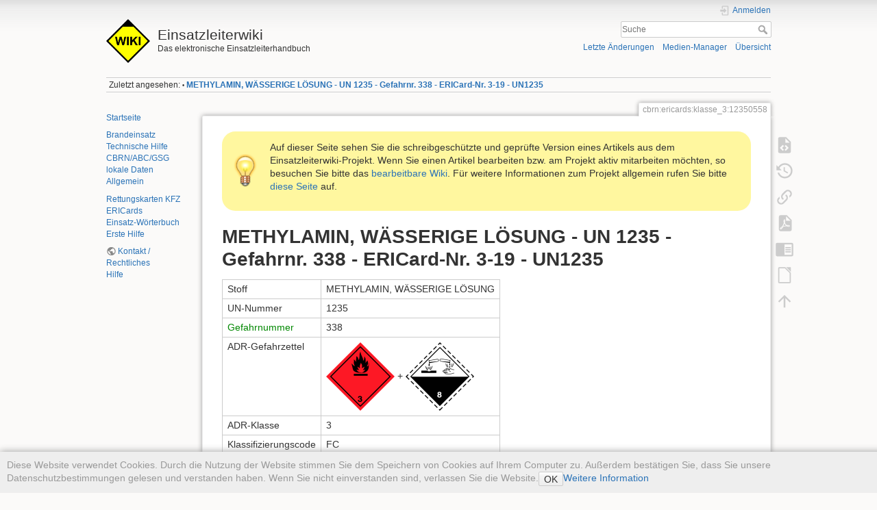

--- FILE ---
content_type: text/html; charset=utf-8
request_url: https://sync.einsatzleiterwiki.de/doku.php?id=cbrn:ericards:klasse_3:12350558
body_size: 12640
content:
<!DOCTYPE html>
<html lang="de" dir="ltr" class="no-js">
<head>
    <meta charset="utf-8" />
    <title>METHYLAMIN, WÄSSERIGE LÖSUNG - UN 1235 - Gefahrnr. 338 - ERICard-Nr. 3-19 - UN1235 [Einsatzleiterwiki]</title>
    <meta name="generator" content="DokuWiki"/>
<meta name="theme-color" content="#008800"/>
<meta name="robots" content="index,follow"/>
<meta name="keywords" content="cbrn,ericards,klasse_3,12350558"/>
<link rel="search" type="application/opensearchdescription+xml" href="/lib/exe/opensearch.php" title="Einsatzleiterwiki"/>
<link rel="start" href="/"/>
<link rel="contents" href="/doku.php?id=cbrn:ericards:klasse_3:12350558&amp;do=index" title="Übersicht"/>
<link rel="manifest" href="/lib/exe/manifest.php" crossorigin="use-credentials"/>
<link rel="alternate" type="application/rss+xml" title="Letzte Änderungen" href="/feed.php"/>
<link rel="alternate" type="application/rss+xml" title="Aktueller Namensraum" href="/feed.php?mode=list&amp;ns=cbrn:ericards:klasse_3"/>
<link rel="alternate" type="text/html" title="HTML Klartext" href="/doku.php?do=export_xhtml&amp;id=cbrn:ericards:klasse_3:12350558"/>
<link rel="alternate" type="text/plain" title="Wiki Markup" href="/doku.php?do=export_raw&amp;id=cbrn:ericards:klasse_3:12350558"/>
<link rel="canonical" href="http://sync.einsatzleiterwiki.de/doku.php?id=cbrn:ericards:klasse_3:12350558"/>
<link rel="stylesheet" href="/lib/exe/css.php?t=dokuwiki&amp;tseed=b2d6f84f885dd93f84f52e7d885ec1f3"/>
<script >var NS='cbrn:ericards:klasse_3';var JSINFO = {"confirm_delete":"Sind Sie sicher, dass Sie diese Seite l\u00f6schen wollen?","doku_base":"\/","cg_rev":"","dw_version":56.2,"chrome_version":131,"hide_captcha_error":"none","ckg_dbl_click":"","ckg_canonical":0,"doku_url":"http:\/\/sync.einsatzleiterwiki.de\/","has_tags":"Tag","has_wrap":"Wrap","wrapDiv":"WRAP","wrapSpan":"wrap","ckgEdPaste":"off","rel_links":0,"ckg_template":"dokuwiki","htmlok":0,"update_version":"56.2","move_renameokay":false,"move_allowrename":false,"plugins":{"vshare":{"youtube":"youtube\\.com\/.*[&?]v=([a-z0-9_\\-]+)","vimeo":"vimeo\\.com\\\/(\\d+)","slideshare":"slideshare.*id=(\\d+)","dailymotion":"dailymotion\\.com\/video\/([a-z0-9]+)","archiveorg":"archive\\.org\/(?:embed|details)\/([a-zA-Z0-9_\\-]+)","soundcloud":"soundcloud\\.com\/([\\w-]+\/[\\w-]+)","niconico":"nicovideo\\.jp\/watch\/(sm[0-9]+)","bitchute":"bitchute\\.com\\\/video\\\/([a-zA-Z0-9_\\-]+)","coub":"coub\\.com\\\/view\\\/([a-zA-Z0-9_\\-]+)","odysee":"odysee\\.com\/\\$\/(?:embed|download)\/([-%_?=\/a-zA-Z0-9]+)","youku":"v\\.youku\\.com\/v_show\/id_([0-9A-Za-z=]+)\\.html","bilibili":"bilibili\\.com\\\/video\\\/(BV[0-9A-Za-z]+)","msoffice":"(?:office\\.com.*[&?]videoid=([a-z0-9\\-]+))","msstream":"microsoftstream\\.com\\\/video\\\/([a-f0-9\\-]{36})","rutube":"rutube\\.ru\\\/video\\\/([a-z0-9]+)\\\/","gdrive":"drive\\.google\\.com\\\/file\\\/d\\\/([a-zA-Z0-9_-]+)\/"}},"id":"cbrn:ericards:klasse_3:12350558","namespace":"cbrn:ericards:klasse_3","ACT":"show","useHeadingNavigation":1,"useHeadingContent":1};(function(H){H.className=H.className.replace(/\bno-js\b/,'js')})(document.documentElement);</script>
<script src="/lib/exe/jquery.php?tseed=8faf3dc90234d51a499f4f428a0eae43" defer="defer"></script>
<script src="/lib/exe/js.php?t=dokuwiki&amp;tseed=b2d6f84f885dd93f84f52e7d885ec1f3" defer="defer"></script>
<script type="text/javascript" charset="utf-8" src="/lib/plugins/ckgedit/scripts/mediamgr.js" defer="defer"></script>
<script type="text/javascript" charset="utf-8">NS = "cbrn:ericards:klasse_3";var toolbar = [{"type":"format","title":"Fetter Text","icon":"bold.png","key":"b","open":"**","close":"**","block":false},{"type":"format","title":"Kursiver Text","icon":"italic.png","key":"i","open":"\/\/","close":"\/\/","block":false},{"type":"format","title":"Unterstrichener Text","icon":"underline.png","key":"u","open":"__","close":"__","block":false},{"type":"format","title":"Code Text","icon":"mono.png","key":"m","open":"''","close":"''","block":false},{"type":"format","title":"Durchgestrichener Text","icon":"strike.png","key":"d","open":"<del>","close":"<\/del>","block":false},{"type":"autohead","title":"Gleichzeilige \u00dcberschrift","icon":"hequal.png","key":"8","text":"\u00dcberschrift","mod":0,"block":true},{"type":"autohead","title":"Untere \u00dcberschrift","icon":"hminus.png","key":"9","text":"\u00dcberschrift","mod":1,"block":true},{"type":"autohead","title":"Obere \u00dcberschrift","icon":"hplus.png","key":"0","text":"\u00dcberschrift","mod":-1,"block":true},{"type":"picker","title":"W\u00e4hle die \u00dcberschrift","icon":"h.png","class":"pk_hl","list":[{"type":"format","title":"Level 1 \u00dcberschrift","icon":"h1.png","key":"1","open":"====== ","close":" ======\\n"},{"type":"format","title":"Level 2 \u00dcberschrift","icon":"h2.png","key":"2","open":"===== ","close":" =====\\n"},{"type":"format","title":"Level 3 \u00dcberschrift","icon":"h3.png","key":"3","open":"==== ","close":" ====\\n"},{"type":"format","title":"Level 4 \u00dcberschrift","icon":"h4.png","key":"4","open":"=== ","close":" ===\\n"},{"type":"format","title":"Level 5 \u00dcberschrift","icon":"h5.png","key":"5","open":"== ","close":" ==\\n"}],"block":true},{"type":"format","title":"Externer Link","icon":"linkextern.png","open":"[[","close":"]]","sample":"http:\/\/example.com|Externer Link","block":false},{"type":"formatln","title":"Nummerierter Listenpunkt","icon":"ol.png","open":"  - ","close":"","key":"-","block":true},{"type":"formatln","title":"Listenpunkt","icon":"ul.png","open":"  * ","close":"","key":".","block":true},{"type":"insert","title":"Horizontale Linie","icon":"hr.png","insert":"\\n----\\n","block":true},{"type":"picker","title":"Smileys","icon":"smiley.png","list":{"8-)":"cool.svg","8-O":"eek.svg","8-o":"eek.svg",":-(":"sad.svg",":-)":"smile.svg","=)":"smile2.svg",":-\/":"doubt.svg",":-\\":"doubt2.svg",":-?":"confused.svg",":-D":"biggrin.svg",":-P":"razz.svg",":-o":"surprised.svg",":-O":"surprised.svg",":-x":"silenced.svg",":-X":"silenced.svg",":-|":"neutral.svg",";-)":"wink.svg","m(":"facepalm.svg","^_^":"fun.svg",":?:":"question.svg",":!:":"exclaim.svg","LOL":"lol.svg","FIXME":"fixme.svg","DELETEME":"deleteme.svg"},"icobase":"smileys","block":false},{"type":"picker","title":"Sonderzeichen","icon":"chars.png","list":["\u00c0","\u00e0","\u00c1","\u00e1","\u00c2","\u00e2","\u00c3","\u00e3","\u00c4","\u00e4","\u01cd","\u01ce","\u0102","\u0103","\u00c5","\u00e5","\u0100","\u0101","\u0104","\u0105","\u00c6","\u00e6","\u0106","\u0107","\u00c7","\u00e7","\u010c","\u010d","\u0108","\u0109","\u010a","\u010b","\u00d0","\u0111","\u00f0","\u010e","\u010f","\u00c8","\u00e8","\u00c9","\u00e9","\u00ca","\u00ea","\u00cb","\u00eb","\u011a","\u011b","\u0112","\u0113","\u0116","\u0117","\u0118","\u0119","\u0122","\u0123","\u011c","\u011d","\u011e","\u011f","\u0120","\u0121","\u0124","\u0125","\u00cc","\u00ec","\u00cd","\u00ed","\u00ce","\u00ee","\u00cf","\u00ef","\u01cf","\u01d0","\u012a","\u012b","\u0130","\u0131","\u012e","\u012f","\u0134","\u0135","\u0136","\u0137","\u0139","\u013a","\u013b","\u013c","\u013d","\u013e","\u0141","\u0142","\u013f","\u0140","\u0143","\u0144","\u00d1","\u00f1","\u0145","\u0146","\u0147","\u0148","\u00d2","\u00f2","\u00d3","\u00f3","\u00d4","\u00f4","\u00d5","\u00f5","\u00d6","\u00f6","\u01d1","\u01d2","\u014c","\u014d","\u0150","\u0151","\u0152","\u0153","\u00d8","\u00f8","\u0154","\u0155","\u0156","\u0157","\u0158","\u0159","\u015a","\u015b","\u015e","\u015f","\u0160","\u0161","\u015c","\u015d","\u0162","\u0163","\u0164","\u0165","\u00d9","\u00f9","\u00da","\u00fa","\u00db","\u00fb","\u00dc","\u00fc","\u01d3","\u01d4","\u016c","\u016d","\u016a","\u016b","\u016e","\u016f","\u01d6","\u01d8","\u01da","\u01dc","\u0172","\u0173","\u0170","\u0171","\u0174","\u0175","\u00dd","\u00fd","\u0178","\u00ff","\u0176","\u0177","\u0179","\u017a","\u017d","\u017e","\u017b","\u017c","\u00de","\u00fe","\u00df","\u0126","\u0127","\u00bf","\u00a1","\u00a2","\u00a3","\u00a4","\u00a5","\u20ac","\u00a6","\u00a7","\u00aa","\u00ac","\u00af","\u00b0","\u00b1","\u00f7","\u2030","\u00bc","\u00bd","\u00be","\u00b9","\u00b2","\u00b3","\u00b5","\u00b6","\u2020","\u2021","\u00b7","\u2022","\u00ba","\u2200","\u2202","\u2203","\u018f","\u0259","\u2205","\u2207","\u2208","\u2209","\u220b","\u220f","\u2211","\u203e","\u2212","\u2217","\u00d7","\u2044","\u221a","\u221d","\u221e","\u2220","\u2227","\u2228","\u2229","\u222a","\u222b","\u2234","\u223c","\u2245","\u2248","\u2260","\u2261","\u2264","\u2265","\u2282","\u2283","\u2284","\u2286","\u2287","\u2295","\u2297","\u22a5","\u22c5","\u25ca","\u2118","\u2111","\u211c","\u2135","\u2660","\u2663","\u2665","\u2666","\u03b1","\u03b2","\u0393","\u03b3","\u0394","\u03b4","\u03b5","\u03b6","\u03b7","\u0398","\u03b8","\u03b9","\u03ba","\u039b","\u03bb","\u03bc","\u039e","\u03be","\u03a0","\u03c0","\u03c1","\u03a3","\u03c3","\u03a4","\u03c4","\u03c5","\u03a6","\u03c6","\u03c7","\u03a8","\u03c8","\u03a9","\u03c9","\u2605","\u2606","\u260e","\u261a","\u261b","\u261c","\u261d","\u261e","\u261f","\u2639","\u263a","\u2714","\u2718","\u201e","\u201c","\u201d","\u201a","\u2018","\u2019","\u00ab","\u00bb","\u2039","\u203a","\u2014","\u2013","\u2026","\u2190","\u2191","\u2192","\u2193","\u2194","\u21d0","\u21d1","\u21d2","\u21d3","\u21d4","\u00a9","\u2122","\u00ae","\u2032","\u2033","[","]","{","}","~","(",")","%","\u00a7","$","#","|","@"],"block":false},{"type":"picker","title":"Wrap-Plugin","icon":"..\/..\/plugins\/wrap\/images\/toolbar\/picker.png","list":[{"type":"format","title":"Spalten","icon":"..\/..\/plugins\/wrap\/images\/toolbar\/column.png","open":"<WRAP group>\\n<WRAP half column>\\n","close":"\\n<\/WRAP>\\n\\n<WRAP half column>\\n\\n<\/WRAP>\\n<\/WRAP>\\n"},{"type":"format","title":"einfache zentrierte Box","icon":"..\/..\/plugins\/wrap\/images\/toolbar\/box.png","open":"<WRAP center round box 60%>\\n","close":"\\n<\/WRAP>\\n"},{"type":"format","title":"Info-Box","icon":"..\/..\/plugins\/wrap\/images\/note\/16\/info.png","open":"<WRAP center round info 60%>\\n","close":"\\n<\/WRAP>\\n"},{"type":"format","title":"Tip-Box","icon":"..\/..\/plugins\/wrap\/images\/note\/16\/tip.png","open":"<WRAP center round tip 60%>\\n","close":"\\n<\/WRAP>\\n"},{"type":"format","title":"Wichtig-Box","icon":"..\/..\/plugins\/wrap\/images\/note\/16\/important.png","open":"<WRAP center round important 60%>\\n","close":"\\n<\/WRAP>\\n"},{"type":"format","title":"Warn-Box","icon":"..\/..\/plugins\/wrap\/images\/note\/16\/alert.png","open":"<WRAP center round alert 60%>\\n","close":"\\n<\/WRAP>\\n"},{"type":"format","title":"Hilfe-Box","icon":"..\/..\/plugins\/wrap\/images\/note\/16\/help.png","open":"<WRAP center round help 60%>\\n","close":"\\n<\/WRAP>\\n"},{"type":"format","title":"Download-Box","icon":"..\/..\/plugins\/wrap\/images\/note\/16\/download.png","open":"<WRAP center round download 60%>\\n","close":"\\n<\/WRAP>\\n"},{"type":"format","title":"Zu-Erledigen-Box","icon":"..\/..\/plugins\/wrap\/images\/note\/16\/todo.png","open":"<WRAP center round todo 60%>\\n","close":"\\n<\/WRAP>\\n"},{"type":"insert","title":"Floats beseitigen","icon":"..\/..\/plugins\/wrap\/images\/toolbar\/clear.png","insert":"<WRAP clear\/>\\n"},{"type":"format","title":"wichtig","icon":"..\/..\/plugins\/wrap\/images\/toolbar\/em.png","open":"<wrap em>","close":"<\/wrap>"},{"type":"format","title":"markieren","icon":"..\/..\/plugins\/wrap\/images\/toolbar\/hi.png","open":"<wrap hi>","close":"<\/wrap>"},{"type":"format","title":"weniger wichtig","icon":"..\/..\/plugins\/wrap\/images\/toolbar\/lo.png","open":"<wrap lo>","close":"<\/wrap>"}]}];
</script>

    <script type="text/javascript">
    //<![CDATA[ 
    function LoadScript( url )
    {
     document.write( '<scr' + 'ipt type="text/javascript" src="' + url + '"><\/scr' + 'ipt>' ) ;        

    }
   function LoadScriptDefer( url )
    {
     document.write( '<scr' + 'ipt type="text/javascript" src="' + url + '" defer><\/scr' + 'ipt>' ) ;        

    }
//]]> 

 </script>
     <meta name="viewport" content="width=device-width,initial-scale=1" />
    <link rel="shortcut icon" href="/lib/tpl/dokuwiki/images/favicon.ico" />
<link rel="apple-touch-icon" href="/lib/tpl/dokuwiki/images/apple-touch-icon.png" />
    <meta name="apple-itunes-app" content="app-id=1439353822">
</head>

<body>
    <div id="dokuwiki__site"><div id="dokuwiki__top" class="site dokuwiki mode_show tpl_dokuwiki    showSidebar hasSidebar">

        
<!-- ********** HEADER ********** -->
<header id="dokuwiki__header"><div class="pad group">

    
    <div class="headings group">
        <ul class="a11y skip">
            <li><a href="#dokuwiki__content">zum Inhalt springen</a></li>
        </ul>

        <h1 class="logo"><a href="/doku.php?id=start"  accesskey="h" title="Startseite [h]"><img src="/lib/tpl/dokuwiki/images/logo.png" width="64" height="64" alt="" /><span>Einsatzleiterwiki</span></a></h1>
                    <p class="claim">Das elektronische Einsatzleiterhandbuch</p>
            </div>

    <div class="tools group">
        <!-- USER TOOLS -->
                    <div id="dokuwiki__usertools">
                <h3 class="a11y">Benutzer-Werkzeuge</h3>
                <ul>
                    <li class="action login"><a href="/doku.php?id=cbrn:ericards:klasse_3:12350558&amp;do=login&amp;sectok=" title="Anmelden" rel="nofollow"><span>Anmelden</span><svg xmlns="http://www.w3.org/2000/svg" width="24" height="24" viewBox="0 0 24 24"><path d="M10 17.25V14H3v-4h7V6.75L15.25 12 10 17.25M8 2h9a2 2 0 0 1 2 2v16a2 2 0 0 1-2 2H8a2 2 0 0 1-2-2v-4h2v4h9V4H8v4H6V4a2 2 0 0 1 2-2z"/></svg></a></li>                </ul>
            </div>
        
        <!-- SITE TOOLS -->
        <div id="dokuwiki__sitetools">
            <h3 class="a11y">Webseiten-Werkzeuge</h3>
            <form action="/doku.php?id=start" method="get" role="search" class="search doku_form" id="dw__search" accept-charset="utf-8"><input type="hidden" name="do" value="search" /><input type="hidden" name="id" value="cbrn:ericards:klasse_3:12350558" /><div class="no"><input name="q" type="text" class="edit" title="[F]" accesskey="f" placeholder="Suche" autocomplete="on" id="qsearch__in" value="" /><button value="1" type="submit" title="Suche">Suche</button><div id="qsearch__out" class="ajax_qsearch JSpopup"></div></div></form>            <div class="mobileTools">
                <form action="/doku.php" method="get" accept-charset="utf-8"><div class="no"><input type="hidden" name="id" value="cbrn:ericards:klasse_3:12350558" /><select name="do" class="edit quickselect" title="Werkzeuge"><option value="">Werkzeuge</option><optgroup label="Seiten-Werkzeuge"><option value="edit">Quelltext anzeigen</option><option value="revisions">Ältere Versionen</option><option value="backlink">Links hierher</option><option value="export_pdf">PDF exportieren</option><option value="edit">DW Edit</option><option value="export_odt">ODT exportieren</option></optgroup><optgroup label="Webseiten-Werkzeuge"><option value="recent">Letzte Änderungen</option><option value="media">Medien-Manager</option><option value="index">Übersicht</option></optgroup><optgroup label="Benutzer-Werkzeuge"><option value="login">Anmelden</option></optgroup></select><button type="submit">&gt;</button></div></form>            </div>
            <ul>
                <li class="action recent"><a href="/doku.php?id=cbrn:ericards:klasse_3:12350558&amp;do=recent" title="Letzte Änderungen [r]" rel="nofollow" accesskey="r">Letzte Änderungen</a></li><li class="action media"><a href="/doku.php?id=cbrn:ericards:klasse_3:12350558&amp;do=media&amp;ns=cbrn%3Aericards%3Aklasse_3" title="Medien-Manager" rel="nofollow">Medien-Manager</a></li><li class="action index"><a href="/doku.php?id=cbrn:ericards:klasse_3:12350558&amp;do=index" title="Übersicht [x]" rel="nofollow" accesskey="x">Übersicht</a></li>            </ul>
        </div>

    </div>

    <!-- BREADCRUMBS -->
            <div class="breadcrumbs">
                                        <div class="trace"><span class="bchead">Zuletzt angesehen:</span> <span class="bcsep">•</span> <span class="curid"><bdi><a href="/doku.php?id=cbrn:ericards:klasse_3:12350558"  class="breadcrumbs" title="cbrn:ericards:klasse_3:12350558">METHYLAMIN, WÄSSERIGE LÖSUNG - UN 1235 - Gefahrnr. 338 - ERICard-Nr. 3-19 - UN1235</a></bdi></span></div>
                    </div>
    
    <hr class="a11y" />
</div></header><!-- /header -->

        <div class="wrapper group">

                            <!-- ********** ASIDE ********** -->
                <nav id="dokuwiki__aside" aria-label="Seitenleiste"><div class="pad aside include group">
                    <h3 class="toggle">Seitenleiste</h3>
                    <div class="content"><div class="group">
                                                                        
<p>
<a href="/doku.php?id=start" class="wikilink1" title="start" data-wiki-id="start">Startseite</a>
</p>

<p>
<a href="/doku.php?id=brand:start" class="wikilink1" title="brand:start" data-wiki-id="brand:start">Brandeinsatz</a><br/>

<a href="/doku.php?id=technische_hilfe:start" class="wikilink1" title="technische_hilfe:start" data-wiki-id="technische_hilfe:start">Technische Hilfe</a> <br/>

<a href="/doku.php?id=cbrn:start" class="wikilink1" title="cbrn:start" data-wiki-id="cbrn:start">CBRN/ABC/GSG</a><br/>

<a href="/doku.php?id=lokal:start" class="wikilink1" title="lokal:start" data-wiki-id="lokal:start">lokale Daten</a><br/>

<a href="/doku.php?id=allgemein:start" class="wikilink1" title="allgemein:start" data-wiki-id="allgemein:start">Allgemein</a>
</p>

<p>
<a href="/doku.php?id=technische_hilfe:verkehrsunfall:rettungsdatenblaetter_kfz" class="wikilink1" title="technische_hilfe:verkehrsunfall:rettungsdatenblaetter_kfz" data-wiki-id="technische_hilfe:verkehrsunfall:rettungsdatenblaetter_kfz">Rettungskarten KFZ</a><br/>

<a href="/doku.php?id=cbrn:ericards:start" class="wikilink1" title="cbrn:ericards:start" data-wiki-id="cbrn:ericards:start">ERICards</a><br/>

<a href="/doku.php?id=allgemein:woerterbuch:start" class="wikilink1" title="allgemein:woerterbuch:start" data-wiki-id="allgemein:woerterbuch:start">Einsatz-Wörterbuch</a><br/>

<a href="/doku.php?id=erste_hilfe:start" class="wikilink1" title="erste_hilfe:start" data-wiki-id="erste_hilfe:start">Erste Hilfe</a>
</p>

<p>
<a href="https://einsatzleiterwiki.de/doku.php?id=kontakt_rechtliches" class="urlextern" target="_blank" title="https://einsatzleiterwiki.de/doku.php?id=kontakt_rechtliches" rel="ugc nofollow noopener">Kontakt / Rechtliches</a><br/>

<a href="/doku.php?id=wiki:hilfe:start" class="wikilink1" title="wiki:hilfe:start" data-wiki-id="wiki:hilfe:start">Hilfe</a>
</p>
                                            </div></div>
                </div></nav><!-- /aside -->
            
            <!-- ********** CONTENT ********** -->
            <main id="dokuwiki__content"><div class="pad group">
                
                <div class="pageId"><span>cbrn:ericards:klasse_3:12350558</span></div>

                <div class="page group">
                                        <div class="wrap_round wrap_tip wrap_center plugin_wrap" style="width: 100%;">
<p>Auf dieser Seite sehen Sie die schreibgeschützte und geprüfte Version eines Artikels aus dem Einsatzleiterwiki-Projekt. Wenn Sie einen Artikel bearbeiten bzw. am Projekt aktiv mitarbeiten möchten, so besuchen Sie bitte das <a href="http://www.einsatzleiterwiki.de/" target="_blank">bearbeitbare Wiki</a>. Für weitere Informationen zum Projekt allgemein rufen Sie bitte <a href="http://einsatzleiterwiki.de/index.php/informationen" target="_blank">diese Seite</a> auf.</p>
</div>

<!--
<div class="wrap_round wrap_important wrap_center plugin_wrap" style="width: 100%;">
<p>Aktuell ist in dieser Online-Version des Einsatzleiterwikis leider der Versand von automatisch generierten System-Emails gestört. Benachrichtigungen über Änderungen auf abonnierten Seiten, neue Kommentare, etc. funktionieren daher derzeit nicht.</p>
</div>
-->

<!--
<div class="wrap_round wrap_important wrap_center plugin_wrap" style="width: 100%;">
<p>Die aktuellen Entwicklungen rund um das Corona-Virus sorgen dafür, dass wir das Anwendertreffen am 24. April in Düsseldorf leider absagen müssen. Die meisten Dienststellen haben ohnehin mittlerweile einVerbot von Dienstreisen ausgesprochen.</p>
<p>Wir streben einen Nachholtermin im Herbst an. Ein konkretes Datum gibt es noch nicht; es folgt diesbezüglich eine Information wenn sich die Lage etwas beruhigt hat.</p>
</div>
-->

<!--
<div class="wrap_round wrap_info wrap_center plugin_wrap" style="width: 100%;">
<p>Am Freitag, dem 24. April 2020, findet das nächste Einsatzleiterwiki-Anwendertreffen bei der Betriebsfeuerwehr Messe Düsseldorf statt. Es wird wieder Programm für Anfänger und Fortgeschrittene geboten werden. Weitere Informationen zur Veranstaltung sowie das Anmeldeformular finden Sie unter <a href="https://wiki.einsatzleiterwiki.de/doku.php?id=wiki:hilfe:anwendertreffen:0_anmeldung" target="_blank">https://wiki.einsatzleiterwiki.de/doku.php?id=wiki:hilfe:anwendertreffen:0_anmeldung</a></p>
</div>
-->

<!--
<div class="wrap_round wrap_info wrap_center plugin_wrap" style="width: 100%;">
<p>Am 20. Mai 2019 wird in Wuppertal das 4. Einsatzleiterwiki-Anwendertreffen stattfinden. Die Teilnahme ist unentgeltlich. Weitere Informationen zur Veranstaltung sowie das Anmeldeformular finden Sie unter <a href="https://wiki.einsatzleiterwiki.de/doku.php?id=wiki:anwendertreffen_2019" target="_blank">https://wiki.einsatzleiterwiki.de/doku.php?id=wiki:anwendertreffen_2019</a></p>
</div>
-->
                    <!-- wikipage start -->
                    
<h1 class="sectionedit1" id="methylamin_waesserige_loesung_-_un_1235_-_gefahrnr_338_-_ericard-nr_3-19_-_un1235">METHYLAMIN, WÄSSERIGE LÖSUNG - UN 1235 - Gefahrnr. 338 - ERICard-Nr. 3-19 - UN1235</h1>
<div class="level1">
<div class="table sectionedit2"><table class="inline">
	<tr class="row0">
		<td class="col0">Stoff </td><td class="col1 leftalign"> METHYLAMIN, WÄSSERIGE LÖSUNG   </td>
	</tr>
	<tr class="row1">
		<td class="col0">UN-Nummer </td><td class="col1 leftalign"> 1235   </td>
	</tr>
	<tr class="row2">
		<td class="col0"><a href="/doku.php?id=cbrn:allgemein:kennzeichnung:liste_der_gefahr-nummern" class="wikilink1" title="cbrn:allgemein:kennzeichnung:liste_der_gefahr-nummern" data-wiki-id="cbrn:allgemein:kennzeichnung:liste_der_gefahr-nummern">Gefahrnummer</a> </td><td class="col1 leftalign"> 338   </td>
	</tr>
	<tr class="row3">
		<td class="col0">ADR-Gefahrzettel </td><td class="col1 leftalign"> <img src="/lib/exe/fetch.php?w=100&amp;tok=d1b05d&amp;media=cbrn:3.png" class="media" loading="lazy" alt="" width="100" /> + <img src="/lib/exe/fetch.php?w=100&amp;tok=aa7b2f&amp;media=cbrn:8.png" class="media" loading="lazy" alt="" width="100" />    </td>
	</tr>
	<tr class="row4">
		<td class="col0">ADR-Klasse </td><td class="col1 leftalign"> 3   </td>
	</tr>
	<tr class="row5">
		<td class="col0">Klassifizierungscode </td><td class="col1 leftalign"> FC   </td>
	</tr>
	<tr class="row6">
		<td class="col0"><a href="/doku.php?id=cbrn:allgemein:kennzeichnung:verpackungsgruppen" class="wikilink1" title="cbrn:allgemein:kennzeichnung:verpackungsgruppen" data-wiki-id="cbrn:allgemein:kennzeichnung:verpackungsgruppen">Verpackungsgruppe</a> </td><td class="col1 leftalign"> II   </td>
	</tr>
	<tr class="row7">
		<td class="col0">ERI-Card </td><td class="col1 leftalign"> 3-19   </td>
	</tr>
</table></div>

</div>

<h3 class="sectionedit3" id="unfall-hilfeleistung">Unfall-Hilfeleistung</h3>
<div class="level3">

</div>

<h2 class="sectionedit4" id="leicht_entzuendbarer_fluessiger_stoff_aetzend">Leicht entzündbarer flüssiger Stoff, ätzend</h2>
<div class="level2">

</div>

<h3 class="sectionedit5" id="eigenschaften">1. Eigenschaften.</h3>
<div class="level3">
<ul>
<li class="level1"><div class="li"> Entwickelt gefährliche Dämpfe.</div>
</li>
<li class="level1"><div class="li"> <a href="/doku.php?id=cbrn:allgemein:cbrn-lexikon:flammpunkt" class="wikilink1" title="cbrn:allgemein:cbrn-lexikon:flammpunkt" data-wiki-id="cbrn:allgemein:cbrn-lexikon:flammpunkt">Flammpunkt</a> unter 23°C.</div>
</li>
<li class="level1"><div class="li"> Ätzend, kann Haut, Augen und Atemwege schädigen.</div>
</li>
<li class="level1"><div class="li"> Mischbar mit Wasser (mehr als 10%) oder schwerer als Wasser.</div>
</li>
</ul>

</div>

<h3 class="sectionedit6" id="gefahren">2. Gefahren.</h3>
<div class="level3">
<ul>
<li class="level1"><div class="li"> Die Hitzeeinwirkung auf Behälter führt zu Druckanstieg mit Berstgefahr und nachfolgender Explosion.</div>
</li>
<li class="level1"><div class="li"> Entwickelt ätzende und reizende Dämpfe, auch im Brandfall.</div>
</li>
<li class="level1"><div class="li"> Kann mit Luft explosionsfähige Gemische bilden.</div>
</li>
<li class="level1"><div class="li"> Kann Metalle angreifen, hierbei Wasserstoffgas entwickeln und mit Luft ein explosionsfähiges Gemisch bilden.</div>
</li>
<li class="level1"><div class="li"> Die Dämpfe können unsichtbar sein und sind schwerer als Luft. Sie breiten sich am Boden aus und können in Kanalisation und Kellerräume eindringen.</div>
</li>
</ul>

</div>

<h3 class="sectionedit7" id="persoenlicher_schutz">3. Persönlicher Schutz.</h3>
<div class="level3">
<ul>
<li class="level1"><div class="li"> <a href="/doku.php?id=cbrn:allgemein:koerperschutzformen#koerperschutz_form_3_chemikalienschutzanzug_csa" class="wikilink1" title="cbrn:allgemein:koerperschutzformen" data-wiki-id="cbrn:allgemein:koerperschutzformen">Chemikalienschutzanzug CSA-Vollschutz</a></div>
</li>
<li class="level1"><div class="li"> Unter dem Schutzanzug gegebenenfalls Feuerschutzkleidung nach EN 469 tragen.</div>
</li>
</ul>

</div>

<h3 class="sectionedit8" id="einsatz-massnahmen">4. Einsatz-Massnahmen.</h3>
<div class="level3">

</div>

<h4 id="allgemeine_massnahmen">4.1 Allgemeine Massnahmen.</h4>
<div class="level4">
<ul>
<li class="level1"><div class="li"> Nicht rauchen, Zündquellen ausschließen.</div>
</li>
<li class="level1"><div class="li"> Gefahr für die Öffentlichkeit! Personen in der Nähe auffordern, in Gebäuden zu bleiben, Fenster und Türen zu schließen und Klimaanlagen abzustellen. <a href="/doku.php?id=allgemein:evakuierung" class="wikilink1" title="allgemein:evakuierung" data-wiki-id="allgemein:evakuierung">Evakuierung von Personen</a> erwägen.</div>
</li>
<li class="level1"><div class="li"> Mit dem Wind vorgehen. Schutzausrüstung bereits vor dem Betreten des <a href="/doku.php?id=cbrn:allgemein:gefahrenbereich" class="wikilink1" title="cbrn:allgemein:gefahrenbereich" data-wiki-id="cbrn:allgemein:gefahrenbereich">Gefahrenbereich</a>s anlegen.</div>
</li>
<li class="level1"><div class="li"> Zahl der Einsatzkräfte im <a href="/doku.php?id=cbrn:allgemein:gefahrenbereich" class="wikilink1" title="cbrn:allgemein:gefahrenbereich" data-wiki-id="cbrn:allgemein:gefahrenbereich">Gefahrenbereich</a> beschränken.</div>
</li>
</ul>

</div>

<h4 id="massnahmen_bei_stoffaustritt">4.2 Massnahmen bei Stoffaustritt.</h4>
<div class="level4">
<ul>
<li class="level1"><div class="li"> Lecks wenn möglich schließen.</div>
</li>
<li class="level1"><div class="li"> Ausgetretenes Produkt mit allen verfügbaren Mitteln auffangen.</div>
</li>
<li class="level1"><div class="li"> <a href="/doku.php?id=cbrn:geraete:ex-messgeraet" class="wikilink1" title="cbrn:geraete:ex-messgeraet" data-wiki-id="cbrn:geraete:ex-messgeraet">Auf explosionsfähige Atmosphäre überprüfen</a>.</div>
</li>
<li class="level1"><div class="li"> Keine funkenreißenden Werkzeuge verwenden. Explosionsgeschützte Ausrüstung einsetzen.</div>
</li>
<li class="level1"><div class="li"> Flüssigkeit mit Sand, Erde oder anderen geeigneten Materialien aufnehmen oder mit alkoholbeständigem <a href="/doku.php?id=brand:allgemein:schaum" class="wikilink1" title="brand:allgemein:schaum" data-wiki-id="brand:allgemein:schaum">Schaum</a> abdecken.</div>
</li>
<li class="level1"><div class="li"> Falls der Stoff in offenes Gewässer oder Kanalisation gelangt, zuständige Behörde informieren.</div>
</li>
<li class="level1"><div class="li"> Falls keine Gefahren für Einsatzkräfte oder die Öffentlichkeit entstehen, Kanalisation und Kellerräume belüften.</div>
</li>
<li class="level1"><div class="li"> Dämpfe mit Wassersprühstrahl niederschlagen.</div>
</li>
</ul>

</div>

<h4 id="massnahmen_bei_feuer_falls_stoff_betroffen">4.3 Massnahmen bei Feuer (falls Stoff betroffen).</h4>
<div class="level4">
<ul>
<li class="level1"><div class="li"> Behälter mit Wasser kühlen.</div>
</li>
<li class="level1"><div class="li"> Mit alkoholbeständigem <a href="/doku.php?id=brand:allgemein:schaum" class="wikilink1" title="brand:allgemein:schaum" data-wiki-id="brand:allgemein:schaum">Schaum</a> löschen, sonst mit Sprühstrahl oder Pulver, danach mit <a href="/doku.php?id=brand:allgemein:schaum" class="wikilink1" title="brand:allgemein:schaum" data-wiki-id="brand:allgemein:schaum">Schaum</a> abdecken.</div>
</li>
<li class="level1"><div class="li"> Nicht mit Vollstrahl löschen.</div>
</li>
<li class="level1"><div class="li"> Brandgase wenn möglich mit Sprühstrahl niederschlagen.</div>
</li>
<li class="level1"><div class="li"> Aus Umweltschutzgründen <a href="/doku.php?id=brand:allgemein:loeschwasserrueckhaltung" class="wikilink1" title="brand:allgemein:loeschwasserrueckhaltung" data-wiki-id="brand:allgemein:loeschwasserrueckhaltung">Löschmittel zurückhalten</a>.</div>
</li>
</ul>

</div>

<h3 class="sectionedit9" id="erste_hilfe">5. Erste Hilfe.</h3>
<div class="level3">
<ul>
<li class="level1"><div class="li"> Falls der Stoff in die Augen gelangt ist, mindestens 15 Minuten mit Wasser spülen und Personen sofort medizinischer Behandlung zuführen.</div>
</li>
<li class="level1"><div class="li"> Kontaminierte Kleidung sofort entfernen und betroffene Haut mit viel Wasser spülen.</div>
</li>
<li class="level1"><div class="li"> Personen, die mit dem Stoff in Berührung gekommen sind oder Dämpfe eingeatmet haben, sofort medizinischer Behandlung zuführen. Dabei alle verfügbaren Stoffinformationen mitgeben.</div>
</li>
<li class="level1"><div class="li"> Bei Verbrennungen die betroffenen Hautbereiche sofort und so lange wie möglich mit kaltem Wasser kühlen. An der Haut haftende Kleidung nicht entfernen.</div>
</li>
<li class="level1"><div class="li"> Mund-zu-Mund-Beatmung vermeiden. Beatmungsgeräte anwenden.</div>
</li>
</ul>

</div>

<h3 class="sectionedit10" id="besondere_vorsichtsmassnahmen_bei_der_bergung_von_havariegut">6. Besondere Vorsichtsmassnahmen bei der Bergung von Havariegut.</h3>
<div class="level3">
<ul>
<li class="level1"><div class="li"> Beim Umpumpen auf ausreichende Erdung achten.</div>
</li>
<li class="level1"><div class="li"> Explosionsgeschützte Pumpen einsetzen. Bei Elektropumpen auf geeignete <a href="/doku.php?id=cbrn:chemisch:temperaturklasse" class="wikilink1" title="cbrn:chemisch:temperaturklasse" data-wiki-id="cbrn:chemisch:temperaturklasse">Temperaturklasse</a> achten. Mindestens T3 !</div>
</li>
<li class="level1"><div class="li"> Säurebeständige Ausrüstung einsetzen.</div>
</li>
<li class="level1"><div class="li"> Ausgetretenes Produkt in belüfteten und mit Absorptionsfiltern ausgestatteten Behältern aufnehmen.</div>
</li>
</ul>

</div>

<h3 class="sectionedit11" id="vorsichtsmassnahmen_nach_dem_hilfeleistung-einsatz">7. Vorsichtsmassnahmen nach dem Hilfeleistung-Einsatz.</h3>
<div class="level3">

</div>

<h4 id="ablegen_der_schutzkleidung">7.1 Ablegen der Schutzkleidung.</h4>
<div class="level4">
<ul>
<li class="level1"><div class="li"> Vor dem Ablegen von Maske und Schutzanzug kontaminierten Anzug und Atemschutzgerät mit Wasser abspülen.</div>
</li>
<li class="level1"><div class="li"> Beim Entkleiden von kontaminierten Einsatzkräften oder bei der Handhabung von kontaminiertem Gerät chemikalienbeständige Kleidung und umluftunabhängigen Atemschutz tragen.</div>
</li>
<li class="level1"><div class="li"> Kontaminierte Reinigungsflüssigkeit zurückhalten.</div>
</li>
</ul>

</div>

<h4 id="reinigung_der_ausruestung">7.2 Reinigung der Ausrüstung.</h4>
<div class="level4">
<ul>
<li class="level1"><div class="li"> Vor Abtransport von der Einsatzstelle mit Wasser abspülen.</div>
</li>
</ul>

</div>

<h2 class="sectionedit12" id="quelle_und_copyright">Quelle und Copyright</h2>
<div class="level2">

<p>
Bitte nehmen Sie die Verwendungshinweise zu den ERI-Cards auf der <a href="/doku.php?id=cbrn:ericards:start#allgemeine_hinweise" class="wikilink1" title="cbrn:ericards:start" data-wiki-id="cbrn:ericards:start">ERI-Card Übersichtsseite</a> zur Kenntnis.
</p>

<p>
Diese ERICard kann im Original unter folgendem Link aufgerufen werden: <a href="https://www.ericards.net/psp/ericards.psp_ericard?lang=3&amp;subkey=12350558" class="urlextern" target="_blank" title="https://www.ericards.net/psp/ericards.psp_ericard?lang=3&amp;subkey=12350558" rel="ugc nofollow noopener">https://www.ericards.net/psp/ericards.psp_ericard?lang=3&amp;subkey=12350558</a>
</p>

<p>
© European Chemical Industry Council (CEFIC) 2015-2024.
</p>

<p>
<a href="http://www.cefic.org" class="urlextern" target="_blank" title="http://www.cefic.org" rel="ugc nofollow noopener">http://www.cefic.org</a> - Tel +32 (0)2 436 9300
</p>

</div>
<div class="cookielaw-banner cookielaw-bottom">Diese Website verwendet Cookies. Durch die Nutzung der Website stimmen Sie dem Speichern von Cookies auf Ihrem Computer zu. Außerdem bestätigen Sie, dass Sie unsere Datenschutzbestimmungen gelesen und verstanden haben. Wenn Sie nicht einverstanden sind, verlassen Sie die Website.<button>OK</button><a href="https://de.wikipedia.org/wiki/Cookie" target="_blank">Weitere Information</a></div><div class="comment_wrapper" id="comment_wrapper">
  <h2><a name="discussion__section" id="discussion__section">
    Diskussion
  </a></h2>
  <div class="level2 hfeed">

        <div class="comment_form">
          <form id="discussion__comment_form" method="post" action="/doku.php" accept-charset="utf-8">
            <div class="no">
              <input type="hidden" name="id" value="cbrn:ericards:klasse_3:12350558" />
              <input type="hidden" name="do" value="show" />
              <input type="hidden" name="comment" value="add" />
                      <input type="hidden" name="reply" value="" />
                      <input type="hidden" name="user" value="3.142.96.23,172.18.0.9" />
              <div class="comment_name">
                <label class="block" for="discussion__comment_name">
                  <span>Voller Name:</span>
                  <input type="text" class="edit" name="name" id="discussion__comment_name" size="50" tabindex="1" value="" />
                </label>
              </div>
              <div class="comment_mail">
                <label class="block" for="discussion__comment_mail">
                  <span>E-Mail:</span>
                  <input type="text" class="edit" name="mail" id="discussion__comment_mail" size="50" tabindex="2" value="" />
                </label>
              </div>
                        <div class="comment_text">
                  Geben Sie Ihren Kommentar ein. Wiki-Syntax ist zugelassen:
                  <!-- Fix for disable the toolbar when wikisyntaxok is set to false. See discussion's script.jss -->
                                      <div id="discussion__comment_toolbar" class="toolbar group">
                                  </div>
                <textarea class="edit" name="text" cols="80" rows="10" id="discussion__comment_text" tabindex="5"></textarea>
              </div>

              <div id="plugin__captcha_wrapper"><input type="hidden" name="c6f19fa3d35279a72da152b245cadf77" value="8A48TZQ77XYkQm0lxMVrK3J59QeCNkDlcFH9xa4dU1U=" /><label for="plugin__captcha">Wie lautet die Telefonnummer des Feuerwehr-Notrufs?</label>  <input type="text" size="5" name="87e559ce809f12149c275e9b49921381" class="edit" /> <label class="no">Dieses Feld bitte leer lassen<input type="text" name="a3f7e19d40450352db463a56d2e6ecc0" /></label></div>
              <input class="button comment_submit" id="discussion__btn_submit" type="submit" name="submit" accesskey="s" value="Speichern" title="Speichern [S]" tabindex="7" />
              <input class="button comment_preview_button" id="discussion__btn_preview" type="button" name="preview" accesskey="p" value="Vorschau" title="Vorschau [P]" />

                      <div class="comment_subscribe">
                <input type="checkbox" id="discussion__comment_subscribe" name="subscribe" tabindex="6" />
                <label class="block" for="discussion__comment_subscribe">
                  <span>Kommentare abonnieren</span>
                </label>
              </div>
        
              <div class="clearer"></div>
              <div id="discussion__comment_preview">&nbsp;</div>
            </div>
          </form>
        </div>
          </div>
</div>
<div id="toggle_button" class="toggle_button" style="text-align: right;">
<input type="submit" id="discussion__btn_toggle_visibility" title="Toggle Visibiliy" class="button" value="Verstecken/Anzeigen">
</div>

    <script type="text/javascript">
    //<![CDATA[ 

    function createRequestValue() {
        try{
        var inputNode=document.createElement('input');
        inputNode.setAttribute('type','hidden');
        inputNode.setAttribute('value','yes');
        inputNode.setAttribute('name','dwedit_preview');
        inputNode.setAttribute('id','dwedit_preview');
        var dwform = GetE("dw__editform");
        dwform.appendChild(inputNode);
        }catch(e) { alert(e); }
    }
//]]> 
 </script>
                    <!-- wikipage stop -->
                                    </div>

                <div class="docInfo"><bdi>cbrn/ericards/klasse_3/12350558.txt</bdi> · Zuletzt geändert: <time datetime="2024-06-23T21:38:52+0200">23.06.2024 21:38</time> von <bdi>127.0.0.1</bdi></div>

                
                <hr class="a11y" />
            </div></main><!-- /content -->

            <!-- PAGE ACTIONS -->
            <nav id="dokuwiki__pagetools" aria-labelledby="dokuwiki__pagetools__heading">
                <h3 class="a11y" id="dokuwiki__pagetools__heading">Seiten-Werkzeuge</h3>
                <div class="tools">
                    <ul>
                        <li class="source"><a href="/doku.php?id=cbrn:ericards:klasse_3:12350558&amp;do=edit" title="Quelltext anzeigen [v]" rel="nofollow" accesskey="v"><span>Quelltext anzeigen</span><svg xmlns="http://www.w3.org/2000/svg" width="24" height="24" viewBox="0 0 24 24"><path d="M13 9h5.5L13 3.5V9M6 2h8l6 6v12a2 2 0 0 1-2 2H6a2 2 0 0 1-2-2V4c0-1.11.89-2 2-2m.12 13.5l3.74 3.74 1.42-1.41-2.33-2.33 2.33-2.33-1.42-1.41-3.74 3.74m11.16 0l-3.74-3.74-1.42 1.41 2.33 2.33-2.33 2.33 1.42 1.41 3.74-3.74z"/></svg></a></li><li class="revs"><a href="/doku.php?id=cbrn:ericards:klasse_3:12350558&amp;do=revisions" title="Ältere Versionen [o]" rel="nofollow" accesskey="o"><span>Ältere Versionen</span><svg xmlns="http://www.w3.org/2000/svg" width="24" height="24" viewBox="0 0 24 24"><path d="M11 7v5.11l4.71 2.79.79-1.28-4-2.37V7m0-5C8.97 2 5.91 3.92 4.27 6.77L2 4.5V11h6.5L5.75 8.25C6.96 5.73 9.5 4 12.5 4a7.5 7.5 0 0 1 7.5 7.5 7.5 7.5 0 0 1-7.5 7.5c-3.27 0-6.03-2.09-7.06-5h-2.1c1.1 4.03 4.77 7 9.16 7 5.24 0 9.5-4.25 9.5-9.5A9.5 9.5 0 0 0 12.5 2z"/></svg></a></li><li class="backlink"><a href="/doku.php?id=cbrn:ericards:klasse_3:12350558&amp;do=backlink" title="Links hierher" rel="nofollow"><span>Links hierher</span><svg xmlns="http://www.w3.org/2000/svg" width="24" height="24" viewBox="0 0 24 24"><path d="M10.59 13.41c.41.39.41 1.03 0 1.42-.39.39-1.03.39-1.42 0a5.003 5.003 0 0 1 0-7.07l3.54-3.54a5.003 5.003 0 0 1 7.07 0 5.003 5.003 0 0 1 0 7.07l-1.49 1.49c.01-.82-.12-1.64-.4-2.42l.47-.48a2.982 2.982 0 0 0 0-4.24 2.982 2.982 0 0 0-4.24 0l-3.53 3.53a2.982 2.982 0 0 0 0 4.24m2.82-4.24c.39-.39 1.03-.39 1.42 0a5.003 5.003 0 0 1 0 7.07l-3.54 3.54a5.003 5.003 0 0 1-7.07 0 5.003 5.003 0 0 1 0-7.07l1.49-1.49c-.01.82.12 1.64.4 2.43l-.47.47a2.982 2.982 0 0 0 0 4.24 2.982 2.982 0 0 0 4.24 0l3.53-3.53a2.982 2.982 0 0 0 0-4.24.973.973 0 0 1 0-1.42z"/></svg></a></li><li class="export_pdf"><a href="/doku.php?id=cbrn:ericards:klasse_3:12350558&amp;do=export_pdf" title="PDF exportieren" rel="nofollow"><span>PDF exportieren</span><svg xmlns="http://www.w3.org/2000/svg" width="24" height="24" viewBox="0 0 24 24"><path d="M14 9h5.5L14 3.5V9M7 2h8l6 6v12a2 2 0 0 1-2 2H7a2 2 0 0 1-2-2V4a2 2 0 0 1 2-2m4.93 10.44c.41.9.93 1.64 1.53 2.15l.41.32c-.87.16-2.07.44-3.34.93l-.11.04.5-1.04c.45-.87.78-1.66 1.01-2.4m6.48 3.81c.18-.18.27-.41.28-.66.03-.2-.02-.39-.12-.55-.29-.47-1.04-.69-2.28-.69l-1.29.07-.87-.58c-.63-.52-1.2-1.43-1.6-2.56l.04-.14c.33-1.33.64-2.94-.02-3.6a.853.853 0 0 0-.61-.24h-.24c-.37 0-.7.39-.79.77-.37 1.33-.15 2.06.22 3.27v.01c-.25.88-.57 1.9-1.08 2.93l-.96 1.8-.89.49c-1.2.75-1.77 1.59-1.88 2.12-.04.19-.02.36.05.54l.03.05.48.31.44.11c.81 0 1.73-.95 2.97-3.07l.18-.07c1.03-.33 2.31-.56 4.03-.75 1.03.51 2.24.74 3 .74.44 0 .74-.11.91-.3m-.41-.71l.09.11c-.01.1-.04.11-.09.13h-.04l-.19.02c-.46 0-1.17-.19-1.9-.51.09-.1.13-.1.23-.1 1.4 0 1.8.25 1.9.35M8.83 17c-.65 1.19-1.24 1.85-1.69 2 .05-.38.5-1.04 1.21-1.69l.48-.31m3.02-6.91c-.23-.9-.24-1.63-.07-2.05l.07-.12.15.05c.17.24.19.56.09 1.1l-.03.16-.16.82-.05.04z"/></svg></a></li><li class="dwedit"><a href="/doku.php?id=cbrn:ericards:klasse_3:12350558&amp;do=edit&amp;mode=dwiki&amp;fck_preview_mode=nil" title="DW Edit" rel="nofollow"><span>DW Edit</span><svg xmlns="http://www.w3.org/2000/svg" xmlns:xlink="http://www.w3.org/1999/xlink" version="1.1" width="24" height="24" viewBox="0 0 24 24"><path d="M13,12H20V13.5H13M13,9.5H20V11H13M13,14.5H20V16H13M21,4H3A2,2 0 0,0 1,6V19A2,2 0 0,0 3,21H21A2,2 0 0,0 23,19V6A2,2 0 0,0 21,4M21,19H12V6H21" /></svg></a></li><li class="export_odt"><a href="/doku.php?id=cbrn:ericards:klasse_3:12350558&amp;do=export_odt" title="ODT exportieren" rel="nofollow"><span>ODT exportieren</span><svg xmlns="http://www.w3.org/2000/svg" width="24" height="24" viewBox="0 0 24 24"><path d="m 18.5,20.5 v -11 l -6,-6 h -7 v 17 M 13,2 20,9 v 11.5 c 0,1 -0.5,1.5 -1.5,1.5 H 5.5 C 4.5,22 4,21.5 4,20.5 V 3.5 C 4,2.5 4.5,2 5.5,2"/><path d="M 14.5,2.5 C 14,2 14,2 14.5,2 H 19 c 1,0 1,0 1,1 v 4.5 c 0,0.5 0,0.5 -0.5,0"/></svg></a></li><li class="top"><a href="#dokuwiki__top" title="Nach oben [t]" rel="nofollow" accesskey="t"><span>Nach oben</span><svg xmlns="http://www.w3.org/2000/svg" width="24" height="24" viewBox="0 0 24 24"><path d="M13 20h-2V8l-5.5 5.5-1.42-1.42L12 4.16l7.92 7.92-1.42 1.42L13 8v12z"/></svg></a></li>                    </ul>
                </div>
            </nav>
        </div><!-- /wrapper -->

        
<!-- ********** FOOTER ********** -->
<footer id="dokuwiki__footer"><div class="pad">
    <div class="license">Falls nicht anders bezeichnet, ist der Inhalt dieses Wikis unter der folgenden Lizenz veröffentlicht: <bdi><a href="https://creativecommons.org/licenses/by-sa/4.0/deed.de" rel="license" class="urlextern" target="_blank">CC Attribution-Share Alike 4.0 International</a></bdi></div>
    <div class="buttons">
        <a href="https://creativecommons.org/licenses/by-sa/4.0/deed.de" rel="license" target="_blank"><img src="/lib/images/license/button/cc-by-sa.png" alt="CC Attribution-Share Alike 4.0 International" /></a>        <a href="https://www.dokuwiki.org/donate" title="Donate" target="_blank"><img
            src="/lib/tpl/dokuwiki/images/button-donate.gif" width="80" height="15" alt="Donate" /></a>
        <a href="https://php.net" title="Powered by PHP" target="_blank"><img
            src="/lib/tpl/dokuwiki/images/button-php.gif" width="80" height="15" alt="Powered by PHP" /></a>
        <a href="//validator.w3.org/check/referer" title="Valid HTML5" target="_blank"><img
            src="/lib/tpl/dokuwiki/images/button-html5.png" width="80" height="15" alt="Valid HTML5" /></a>
        <a href="//jigsaw.w3.org/css-validator/check/referer?profile=css3" title="Valid CSS" target="_blank"><img
            src="/lib/tpl/dokuwiki/images/button-css.png" width="80" height="15" alt="Valid CSS" /></a>
        <a href="https://dokuwiki.org/" title="Driven by DokuWiki" target="_blank"><img
            src="/lib/tpl/dokuwiki/images/button-dw.png" width="80" height="15"
            alt="Driven by DokuWiki" /></a>
    </div>

    </div></footer><!-- /footer -->
    </div></div><!-- /site -->

    <div class="no"><img src="/lib/exe/taskrunner.php?id=cbrn%3Aericards%3Aklasse_3%3A12350558&amp;1769226821" width="2" height="1" alt="" /></div>
    <div id="screen__mode" class="no"></div></body>
</html>
